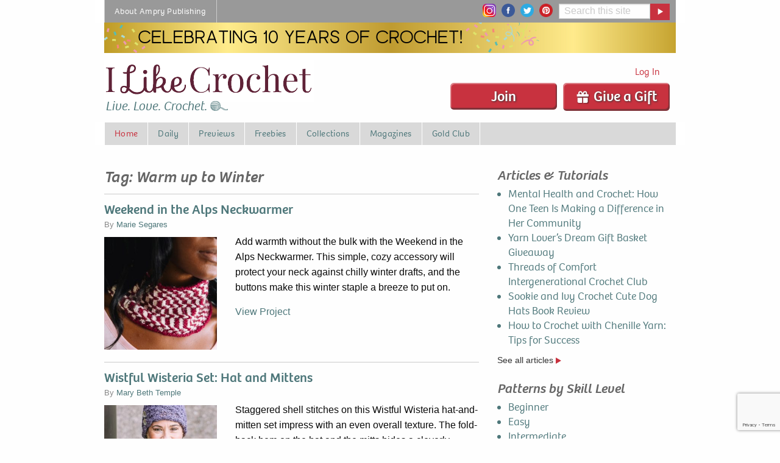

--- FILE ---
content_type: text/html; charset=utf-8
request_url: https://www.google.com/recaptcha/api2/anchor?ar=1&k=6Ldm040rAAAAALV-QJ8Glkrv1Wk25OF5Cd0ytuJe&co=aHR0cHM6Ly93d3cuaWxpa2Vjcm9jaGV0LmNvbTo0NDM.&hl=en&v=PoyoqOPhxBO7pBk68S4YbpHZ&size=invisible&anchor-ms=20000&execute-ms=30000&cb=fgmzcf7qpt6w
body_size: 48815
content:
<!DOCTYPE HTML><html dir="ltr" lang="en"><head><meta http-equiv="Content-Type" content="text/html; charset=UTF-8">
<meta http-equiv="X-UA-Compatible" content="IE=edge">
<title>reCAPTCHA</title>
<style type="text/css">
/* cyrillic-ext */
@font-face {
  font-family: 'Roboto';
  font-style: normal;
  font-weight: 400;
  font-stretch: 100%;
  src: url(//fonts.gstatic.com/s/roboto/v48/KFO7CnqEu92Fr1ME7kSn66aGLdTylUAMa3GUBHMdazTgWw.woff2) format('woff2');
  unicode-range: U+0460-052F, U+1C80-1C8A, U+20B4, U+2DE0-2DFF, U+A640-A69F, U+FE2E-FE2F;
}
/* cyrillic */
@font-face {
  font-family: 'Roboto';
  font-style: normal;
  font-weight: 400;
  font-stretch: 100%;
  src: url(//fonts.gstatic.com/s/roboto/v48/KFO7CnqEu92Fr1ME7kSn66aGLdTylUAMa3iUBHMdazTgWw.woff2) format('woff2');
  unicode-range: U+0301, U+0400-045F, U+0490-0491, U+04B0-04B1, U+2116;
}
/* greek-ext */
@font-face {
  font-family: 'Roboto';
  font-style: normal;
  font-weight: 400;
  font-stretch: 100%;
  src: url(//fonts.gstatic.com/s/roboto/v48/KFO7CnqEu92Fr1ME7kSn66aGLdTylUAMa3CUBHMdazTgWw.woff2) format('woff2');
  unicode-range: U+1F00-1FFF;
}
/* greek */
@font-face {
  font-family: 'Roboto';
  font-style: normal;
  font-weight: 400;
  font-stretch: 100%;
  src: url(//fonts.gstatic.com/s/roboto/v48/KFO7CnqEu92Fr1ME7kSn66aGLdTylUAMa3-UBHMdazTgWw.woff2) format('woff2');
  unicode-range: U+0370-0377, U+037A-037F, U+0384-038A, U+038C, U+038E-03A1, U+03A3-03FF;
}
/* math */
@font-face {
  font-family: 'Roboto';
  font-style: normal;
  font-weight: 400;
  font-stretch: 100%;
  src: url(//fonts.gstatic.com/s/roboto/v48/KFO7CnqEu92Fr1ME7kSn66aGLdTylUAMawCUBHMdazTgWw.woff2) format('woff2');
  unicode-range: U+0302-0303, U+0305, U+0307-0308, U+0310, U+0312, U+0315, U+031A, U+0326-0327, U+032C, U+032F-0330, U+0332-0333, U+0338, U+033A, U+0346, U+034D, U+0391-03A1, U+03A3-03A9, U+03B1-03C9, U+03D1, U+03D5-03D6, U+03F0-03F1, U+03F4-03F5, U+2016-2017, U+2034-2038, U+203C, U+2040, U+2043, U+2047, U+2050, U+2057, U+205F, U+2070-2071, U+2074-208E, U+2090-209C, U+20D0-20DC, U+20E1, U+20E5-20EF, U+2100-2112, U+2114-2115, U+2117-2121, U+2123-214F, U+2190, U+2192, U+2194-21AE, U+21B0-21E5, U+21F1-21F2, U+21F4-2211, U+2213-2214, U+2216-22FF, U+2308-230B, U+2310, U+2319, U+231C-2321, U+2336-237A, U+237C, U+2395, U+239B-23B7, U+23D0, U+23DC-23E1, U+2474-2475, U+25AF, U+25B3, U+25B7, U+25BD, U+25C1, U+25CA, U+25CC, U+25FB, U+266D-266F, U+27C0-27FF, U+2900-2AFF, U+2B0E-2B11, U+2B30-2B4C, U+2BFE, U+3030, U+FF5B, U+FF5D, U+1D400-1D7FF, U+1EE00-1EEFF;
}
/* symbols */
@font-face {
  font-family: 'Roboto';
  font-style: normal;
  font-weight: 400;
  font-stretch: 100%;
  src: url(//fonts.gstatic.com/s/roboto/v48/KFO7CnqEu92Fr1ME7kSn66aGLdTylUAMaxKUBHMdazTgWw.woff2) format('woff2');
  unicode-range: U+0001-000C, U+000E-001F, U+007F-009F, U+20DD-20E0, U+20E2-20E4, U+2150-218F, U+2190, U+2192, U+2194-2199, U+21AF, U+21E6-21F0, U+21F3, U+2218-2219, U+2299, U+22C4-22C6, U+2300-243F, U+2440-244A, U+2460-24FF, U+25A0-27BF, U+2800-28FF, U+2921-2922, U+2981, U+29BF, U+29EB, U+2B00-2BFF, U+4DC0-4DFF, U+FFF9-FFFB, U+10140-1018E, U+10190-1019C, U+101A0, U+101D0-101FD, U+102E0-102FB, U+10E60-10E7E, U+1D2C0-1D2D3, U+1D2E0-1D37F, U+1F000-1F0FF, U+1F100-1F1AD, U+1F1E6-1F1FF, U+1F30D-1F30F, U+1F315, U+1F31C, U+1F31E, U+1F320-1F32C, U+1F336, U+1F378, U+1F37D, U+1F382, U+1F393-1F39F, U+1F3A7-1F3A8, U+1F3AC-1F3AF, U+1F3C2, U+1F3C4-1F3C6, U+1F3CA-1F3CE, U+1F3D4-1F3E0, U+1F3ED, U+1F3F1-1F3F3, U+1F3F5-1F3F7, U+1F408, U+1F415, U+1F41F, U+1F426, U+1F43F, U+1F441-1F442, U+1F444, U+1F446-1F449, U+1F44C-1F44E, U+1F453, U+1F46A, U+1F47D, U+1F4A3, U+1F4B0, U+1F4B3, U+1F4B9, U+1F4BB, U+1F4BF, U+1F4C8-1F4CB, U+1F4D6, U+1F4DA, U+1F4DF, U+1F4E3-1F4E6, U+1F4EA-1F4ED, U+1F4F7, U+1F4F9-1F4FB, U+1F4FD-1F4FE, U+1F503, U+1F507-1F50B, U+1F50D, U+1F512-1F513, U+1F53E-1F54A, U+1F54F-1F5FA, U+1F610, U+1F650-1F67F, U+1F687, U+1F68D, U+1F691, U+1F694, U+1F698, U+1F6AD, U+1F6B2, U+1F6B9-1F6BA, U+1F6BC, U+1F6C6-1F6CF, U+1F6D3-1F6D7, U+1F6E0-1F6EA, U+1F6F0-1F6F3, U+1F6F7-1F6FC, U+1F700-1F7FF, U+1F800-1F80B, U+1F810-1F847, U+1F850-1F859, U+1F860-1F887, U+1F890-1F8AD, U+1F8B0-1F8BB, U+1F8C0-1F8C1, U+1F900-1F90B, U+1F93B, U+1F946, U+1F984, U+1F996, U+1F9E9, U+1FA00-1FA6F, U+1FA70-1FA7C, U+1FA80-1FA89, U+1FA8F-1FAC6, U+1FACE-1FADC, U+1FADF-1FAE9, U+1FAF0-1FAF8, U+1FB00-1FBFF;
}
/* vietnamese */
@font-face {
  font-family: 'Roboto';
  font-style: normal;
  font-weight: 400;
  font-stretch: 100%;
  src: url(//fonts.gstatic.com/s/roboto/v48/KFO7CnqEu92Fr1ME7kSn66aGLdTylUAMa3OUBHMdazTgWw.woff2) format('woff2');
  unicode-range: U+0102-0103, U+0110-0111, U+0128-0129, U+0168-0169, U+01A0-01A1, U+01AF-01B0, U+0300-0301, U+0303-0304, U+0308-0309, U+0323, U+0329, U+1EA0-1EF9, U+20AB;
}
/* latin-ext */
@font-face {
  font-family: 'Roboto';
  font-style: normal;
  font-weight: 400;
  font-stretch: 100%;
  src: url(//fonts.gstatic.com/s/roboto/v48/KFO7CnqEu92Fr1ME7kSn66aGLdTylUAMa3KUBHMdazTgWw.woff2) format('woff2');
  unicode-range: U+0100-02BA, U+02BD-02C5, U+02C7-02CC, U+02CE-02D7, U+02DD-02FF, U+0304, U+0308, U+0329, U+1D00-1DBF, U+1E00-1E9F, U+1EF2-1EFF, U+2020, U+20A0-20AB, U+20AD-20C0, U+2113, U+2C60-2C7F, U+A720-A7FF;
}
/* latin */
@font-face {
  font-family: 'Roboto';
  font-style: normal;
  font-weight: 400;
  font-stretch: 100%;
  src: url(//fonts.gstatic.com/s/roboto/v48/KFO7CnqEu92Fr1ME7kSn66aGLdTylUAMa3yUBHMdazQ.woff2) format('woff2');
  unicode-range: U+0000-00FF, U+0131, U+0152-0153, U+02BB-02BC, U+02C6, U+02DA, U+02DC, U+0304, U+0308, U+0329, U+2000-206F, U+20AC, U+2122, U+2191, U+2193, U+2212, U+2215, U+FEFF, U+FFFD;
}
/* cyrillic-ext */
@font-face {
  font-family: 'Roboto';
  font-style: normal;
  font-weight: 500;
  font-stretch: 100%;
  src: url(//fonts.gstatic.com/s/roboto/v48/KFO7CnqEu92Fr1ME7kSn66aGLdTylUAMa3GUBHMdazTgWw.woff2) format('woff2');
  unicode-range: U+0460-052F, U+1C80-1C8A, U+20B4, U+2DE0-2DFF, U+A640-A69F, U+FE2E-FE2F;
}
/* cyrillic */
@font-face {
  font-family: 'Roboto';
  font-style: normal;
  font-weight: 500;
  font-stretch: 100%;
  src: url(//fonts.gstatic.com/s/roboto/v48/KFO7CnqEu92Fr1ME7kSn66aGLdTylUAMa3iUBHMdazTgWw.woff2) format('woff2');
  unicode-range: U+0301, U+0400-045F, U+0490-0491, U+04B0-04B1, U+2116;
}
/* greek-ext */
@font-face {
  font-family: 'Roboto';
  font-style: normal;
  font-weight: 500;
  font-stretch: 100%;
  src: url(//fonts.gstatic.com/s/roboto/v48/KFO7CnqEu92Fr1ME7kSn66aGLdTylUAMa3CUBHMdazTgWw.woff2) format('woff2');
  unicode-range: U+1F00-1FFF;
}
/* greek */
@font-face {
  font-family: 'Roboto';
  font-style: normal;
  font-weight: 500;
  font-stretch: 100%;
  src: url(//fonts.gstatic.com/s/roboto/v48/KFO7CnqEu92Fr1ME7kSn66aGLdTylUAMa3-UBHMdazTgWw.woff2) format('woff2');
  unicode-range: U+0370-0377, U+037A-037F, U+0384-038A, U+038C, U+038E-03A1, U+03A3-03FF;
}
/* math */
@font-face {
  font-family: 'Roboto';
  font-style: normal;
  font-weight: 500;
  font-stretch: 100%;
  src: url(//fonts.gstatic.com/s/roboto/v48/KFO7CnqEu92Fr1ME7kSn66aGLdTylUAMawCUBHMdazTgWw.woff2) format('woff2');
  unicode-range: U+0302-0303, U+0305, U+0307-0308, U+0310, U+0312, U+0315, U+031A, U+0326-0327, U+032C, U+032F-0330, U+0332-0333, U+0338, U+033A, U+0346, U+034D, U+0391-03A1, U+03A3-03A9, U+03B1-03C9, U+03D1, U+03D5-03D6, U+03F0-03F1, U+03F4-03F5, U+2016-2017, U+2034-2038, U+203C, U+2040, U+2043, U+2047, U+2050, U+2057, U+205F, U+2070-2071, U+2074-208E, U+2090-209C, U+20D0-20DC, U+20E1, U+20E5-20EF, U+2100-2112, U+2114-2115, U+2117-2121, U+2123-214F, U+2190, U+2192, U+2194-21AE, U+21B0-21E5, U+21F1-21F2, U+21F4-2211, U+2213-2214, U+2216-22FF, U+2308-230B, U+2310, U+2319, U+231C-2321, U+2336-237A, U+237C, U+2395, U+239B-23B7, U+23D0, U+23DC-23E1, U+2474-2475, U+25AF, U+25B3, U+25B7, U+25BD, U+25C1, U+25CA, U+25CC, U+25FB, U+266D-266F, U+27C0-27FF, U+2900-2AFF, U+2B0E-2B11, U+2B30-2B4C, U+2BFE, U+3030, U+FF5B, U+FF5D, U+1D400-1D7FF, U+1EE00-1EEFF;
}
/* symbols */
@font-face {
  font-family: 'Roboto';
  font-style: normal;
  font-weight: 500;
  font-stretch: 100%;
  src: url(//fonts.gstatic.com/s/roboto/v48/KFO7CnqEu92Fr1ME7kSn66aGLdTylUAMaxKUBHMdazTgWw.woff2) format('woff2');
  unicode-range: U+0001-000C, U+000E-001F, U+007F-009F, U+20DD-20E0, U+20E2-20E4, U+2150-218F, U+2190, U+2192, U+2194-2199, U+21AF, U+21E6-21F0, U+21F3, U+2218-2219, U+2299, U+22C4-22C6, U+2300-243F, U+2440-244A, U+2460-24FF, U+25A0-27BF, U+2800-28FF, U+2921-2922, U+2981, U+29BF, U+29EB, U+2B00-2BFF, U+4DC0-4DFF, U+FFF9-FFFB, U+10140-1018E, U+10190-1019C, U+101A0, U+101D0-101FD, U+102E0-102FB, U+10E60-10E7E, U+1D2C0-1D2D3, U+1D2E0-1D37F, U+1F000-1F0FF, U+1F100-1F1AD, U+1F1E6-1F1FF, U+1F30D-1F30F, U+1F315, U+1F31C, U+1F31E, U+1F320-1F32C, U+1F336, U+1F378, U+1F37D, U+1F382, U+1F393-1F39F, U+1F3A7-1F3A8, U+1F3AC-1F3AF, U+1F3C2, U+1F3C4-1F3C6, U+1F3CA-1F3CE, U+1F3D4-1F3E0, U+1F3ED, U+1F3F1-1F3F3, U+1F3F5-1F3F7, U+1F408, U+1F415, U+1F41F, U+1F426, U+1F43F, U+1F441-1F442, U+1F444, U+1F446-1F449, U+1F44C-1F44E, U+1F453, U+1F46A, U+1F47D, U+1F4A3, U+1F4B0, U+1F4B3, U+1F4B9, U+1F4BB, U+1F4BF, U+1F4C8-1F4CB, U+1F4D6, U+1F4DA, U+1F4DF, U+1F4E3-1F4E6, U+1F4EA-1F4ED, U+1F4F7, U+1F4F9-1F4FB, U+1F4FD-1F4FE, U+1F503, U+1F507-1F50B, U+1F50D, U+1F512-1F513, U+1F53E-1F54A, U+1F54F-1F5FA, U+1F610, U+1F650-1F67F, U+1F687, U+1F68D, U+1F691, U+1F694, U+1F698, U+1F6AD, U+1F6B2, U+1F6B9-1F6BA, U+1F6BC, U+1F6C6-1F6CF, U+1F6D3-1F6D7, U+1F6E0-1F6EA, U+1F6F0-1F6F3, U+1F6F7-1F6FC, U+1F700-1F7FF, U+1F800-1F80B, U+1F810-1F847, U+1F850-1F859, U+1F860-1F887, U+1F890-1F8AD, U+1F8B0-1F8BB, U+1F8C0-1F8C1, U+1F900-1F90B, U+1F93B, U+1F946, U+1F984, U+1F996, U+1F9E9, U+1FA00-1FA6F, U+1FA70-1FA7C, U+1FA80-1FA89, U+1FA8F-1FAC6, U+1FACE-1FADC, U+1FADF-1FAE9, U+1FAF0-1FAF8, U+1FB00-1FBFF;
}
/* vietnamese */
@font-face {
  font-family: 'Roboto';
  font-style: normal;
  font-weight: 500;
  font-stretch: 100%;
  src: url(//fonts.gstatic.com/s/roboto/v48/KFO7CnqEu92Fr1ME7kSn66aGLdTylUAMa3OUBHMdazTgWw.woff2) format('woff2');
  unicode-range: U+0102-0103, U+0110-0111, U+0128-0129, U+0168-0169, U+01A0-01A1, U+01AF-01B0, U+0300-0301, U+0303-0304, U+0308-0309, U+0323, U+0329, U+1EA0-1EF9, U+20AB;
}
/* latin-ext */
@font-face {
  font-family: 'Roboto';
  font-style: normal;
  font-weight: 500;
  font-stretch: 100%;
  src: url(//fonts.gstatic.com/s/roboto/v48/KFO7CnqEu92Fr1ME7kSn66aGLdTylUAMa3KUBHMdazTgWw.woff2) format('woff2');
  unicode-range: U+0100-02BA, U+02BD-02C5, U+02C7-02CC, U+02CE-02D7, U+02DD-02FF, U+0304, U+0308, U+0329, U+1D00-1DBF, U+1E00-1E9F, U+1EF2-1EFF, U+2020, U+20A0-20AB, U+20AD-20C0, U+2113, U+2C60-2C7F, U+A720-A7FF;
}
/* latin */
@font-face {
  font-family: 'Roboto';
  font-style: normal;
  font-weight: 500;
  font-stretch: 100%;
  src: url(//fonts.gstatic.com/s/roboto/v48/KFO7CnqEu92Fr1ME7kSn66aGLdTylUAMa3yUBHMdazQ.woff2) format('woff2');
  unicode-range: U+0000-00FF, U+0131, U+0152-0153, U+02BB-02BC, U+02C6, U+02DA, U+02DC, U+0304, U+0308, U+0329, U+2000-206F, U+20AC, U+2122, U+2191, U+2193, U+2212, U+2215, U+FEFF, U+FFFD;
}
/* cyrillic-ext */
@font-face {
  font-family: 'Roboto';
  font-style: normal;
  font-weight: 900;
  font-stretch: 100%;
  src: url(//fonts.gstatic.com/s/roboto/v48/KFO7CnqEu92Fr1ME7kSn66aGLdTylUAMa3GUBHMdazTgWw.woff2) format('woff2');
  unicode-range: U+0460-052F, U+1C80-1C8A, U+20B4, U+2DE0-2DFF, U+A640-A69F, U+FE2E-FE2F;
}
/* cyrillic */
@font-face {
  font-family: 'Roboto';
  font-style: normal;
  font-weight: 900;
  font-stretch: 100%;
  src: url(//fonts.gstatic.com/s/roboto/v48/KFO7CnqEu92Fr1ME7kSn66aGLdTylUAMa3iUBHMdazTgWw.woff2) format('woff2');
  unicode-range: U+0301, U+0400-045F, U+0490-0491, U+04B0-04B1, U+2116;
}
/* greek-ext */
@font-face {
  font-family: 'Roboto';
  font-style: normal;
  font-weight: 900;
  font-stretch: 100%;
  src: url(//fonts.gstatic.com/s/roboto/v48/KFO7CnqEu92Fr1ME7kSn66aGLdTylUAMa3CUBHMdazTgWw.woff2) format('woff2');
  unicode-range: U+1F00-1FFF;
}
/* greek */
@font-face {
  font-family: 'Roboto';
  font-style: normal;
  font-weight: 900;
  font-stretch: 100%;
  src: url(//fonts.gstatic.com/s/roboto/v48/KFO7CnqEu92Fr1ME7kSn66aGLdTylUAMa3-UBHMdazTgWw.woff2) format('woff2');
  unicode-range: U+0370-0377, U+037A-037F, U+0384-038A, U+038C, U+038E-03A1, U+03A3-03FF;
}
/* math */
@font-face {
  font-family: 'Roboto';
  font-style: normal;
  font-weight: 900;
  font-stretch: 100%;
  src: url(//fonts.gstatic.com/s/roboto/v48/KFO7CnqEu92Fr1ME7kSn66aGLdTylUAMawCUBHMdazTgWw.woff2) format('woff2');
  unicode-range: U+0302-0303, U+0305, U+0307-0308, U+0310, U+0312, U+0315, U+031A, U+0326-0327, U+032C, U+032F-0330, U+0332-0333, U+0338, U+033A, U+0346, U+034D, U+0391-03A1, U+03A3-03A9, U+03B1-03C9, U+03D1, U+03D5-03D6, U+03F0-03F1, U+03F4-03F5, U+2016-2017, U+2034-2038, U+203C, U+2040, U+2043, U+2047, U+2050, U+2057, U+205F, U+2070-2071, U+2074-208E, U+2090-209C, U+20D0-20DC, U+20E1, U+20E5-20EF, U+2100-2112, U+2114-2115, U+2117-2121, U+2123-214F, U+2190, U+2192, U+2194-21AE, U+21B0-21E5, U+21F1-21F2, U+21F4-2211, U+2213-2214, U+2216-22FF, U+2308-230B, U+2310, U+2319, U+231C-2321, U+2336-237A, U+237C, U+2395, U+239B-23B7, U+23D0, U+23DC-23E1, U+2474-2475, U+25AF, U+25B3, U+25B7, U+25BD, U+25C1, U+25CA, U+25CC, U+25FB, U+266D-266F, U+27C0-27FF, U+2900-2AFF, U+2B0E-2B11, U+2B30-2B4C, U+2BFE, U+3030, U+FF5B, U+FF5D, U+1D400-1D7FF, U+1EE00-1EEFF;
}
/* symbols */
@font-face {
  font-family: 'Roboto';
  font-style: normal;
  font-weight: 900;
  font-stretch: 100%;
  src: url(//fonts.gstatic.com/s/roboto/v48/KFO7CnqEu92Fr1ME7kSn66aGLdTylUAMaxKUBHMdazTgWw.woff2) format('woff2');
  unicode-range: U+0001-000C, U+000E-001F, U+007F-009F, U+20DD-20E0, U+20E2-20E4, U+2150-218F, U+2190, U+2192, U+2194-2199, U+21AF, U+21E6-21F0, U+21F3, U+2218-2219, U+2299, U+22C4-22C6, U+2300-243F, U+2440-244A, U+2460-24FF, U+25A0-27BF, U+2800-28FF, U+2921-2922, U+2981, U+29BF, U+29EB, U+2B00-2BFF, U+4DC0-4DFF, U+FFF9-FFFB, U+10140-1018E, U+10190-1019C, U+101A0, U+101D0-101FD, U+102E0-102FB, U+10E60-10E7E, U+1D2C0-1D2D3, U+1D2E0-1D37F, U+1F000-1F0FF, U+1F100-1F1AD, U+1F1E6-1F1FF, U+1F30D-1F30F, U+1F315, U+1F31C, U+1F31E, U+1F320-1F32C, U+1F336, U+1F378, U+1F37D, U+1F382, U+1F393-1F39F, U+1F3A7-1F3A8, U+1F3AC-1F3AF, U+1F3C2, U+1F3C4-1F3C6, U+1F3CA-1F3CE, U+1F3D4-1F3E0, U+1F3ED, U+1F3F1-1F3F3, U+1F3F5-1F3F7, U+1F408, U+1F415, U+1F41F, U+1F426, U+1F43F, U+1F441-1F442, U+1F444, U+1F446-1F449, U+1F44C-1F44E, U+1F453, U+1F46A, U+1F47D, U+1F4A3, U+1F4B0, U+1F4B3, U+1F4B9, U+1F4BB, U+1F4BF, U+1F4C8-1F4CB, U+1F4D6, U+1F4DA, U+1F4DF, U+1F4E3-1F4E6, U+1F4EA-1F4ED, U+1F4F7, U+1F4F9-1F4FB, U+1F4FD-1F4FE, U+1F503, U+1F507-1F50B, U+1F50D, U+1F512-1F513, U+1F53E-1F54A, U+1F54F-1F5FA, U+1F610, U+1F650-1F67F, U+1F687, U+1F68D, U+1F691, U+1F694, U+1F698, U+1F6AD, U+1F6B2, U+1F6B9-1F6BA, U+1F6BC, U+1F6C6-1F6CF, U+1F6D3-1F6D7, U+1F6E0-1F6EA, U+1F6F0-1F6F3, U+1F6F7-1F6FC, U+1F700-1F7FF, U+1F800-1F80B, U+1F810-1F847, U+1F850-1F859, U+1F860-1F887, U+1F890-1F8AD, U+1F8B0-1F8BB, U+1F8C0-1F8C1, U+1F900-1F90B, U+1F93B, U+1F946, U+1F984, U+1F996, U+1F9E9, U+1FA00-1FA6F, U+1FA70-1FA7C, U+1FA80-1FA89, U+1FA8F-1FAC6, U+1FACE-1FADC, U+1FADF-1FAE9, U+1FAF0-1FAF8, U+1FB00-1FBFF;
}
/* vietnamese */
@font-face {
  font-family: 'Roboto';
  font-style: normal;
  font-weight: 900;
  font-stretch: 100%;
  src: url(//fonts.gstatic.com/s/roboto/v48/KFO7CnqEu92Fr1ME7kSn66aGLdTylUAMa3OUBHMdazTgWw.woff2) format('woff2');
  unicode-range: U+0102-0103, U+0110-0111, U+0128-0129, U+0168-0169, U+01A0-01A1, U+01AF-01B0, U+0300-0301, U+0303-0304, U+0308-0309, U+0323, U+0329, U+1EA0-1EF9, U+20AB;
}
/* latin-ext */
@font-face {
  font-family: 'Roboto';
  font-style: normal;
  font-weight: 900;
  font-stretch: 100%;
  src: url(//fonts.gstatic.com/s/roboto/v48/KFO7CnqEu92Fr1ME7kSn66aGLdTylUAMa3KUBHMdazTgWw.woff2) format('woff2');
  unicode-range: U+0100-02BA, U+02BD-02C5, U+02C7-02CC, U+02CE-02D7, U+02DD-02FF, U+0304, U+0308, U+0329, U+1D00-1DBF, U+1E00-1E9F, U+1EF2-1EFF, U+2020, U+20A0-20AB, U+20AD-20C0, U+2113, U+2C60-2C7F, U+A720-A7FF;
}
/* latin */
@font-face {
  font-family: 'Roboto';
  font-style: normal;
  font-weight: 900;
  font-stretch: 100%;
  src: url(//fonts.gstatic.com/s/roboto/v48/KFO7CnqEu92Fr1ME7kSn66aGLdTylUAMa3yUBHMdazQ.woff2) format('woff2');
  unicode-range: U+0000-00FF, U+0131, U+0152-0153, U+02BB-02BC, U+02C6, U+02DA, U+02DC, U+0304, U+0308, U+0329, U+2000-206F, U+20AC, U+2122, U+2191, U+2193, U+2212, U+2215, U+FEFF, U+FFFD;
}

</style>
<link rel="stylesheet" type="text/css" href="https://www.gstatic.com/recaptcha/releases/PoyoqOPhxBO7pBk68S4YbpHZ/styles__ltr.css">
<script nonce="gx8HccJvEYybO3qWXkdNOw" type="text/javascript">window['__recaptcha_api'] = 'https://www.google.com/recaptcha/api2/';</script>
<script type="text/javascript" src="https://www.gstatic.com/recaptcha/releases/PoyoqOPhxBO7pBk68S4YbpHZ/recaptcha__en.js" nonce="gx8HccJvEYybO3qWXkdNOw">
      
    </script></head>
<body><div id="rc-anchor-alert" class="rc-anchor-alert"></div>
<input type="hidden" id="recaptcha-token" value="[base64]">
<script type="text/javascript" nonce="gx8HccJvEYybO3qWXkdNOw">
      recaptcha.anchor.Main.init("[\x22ainput\x22,[\x22bgdata\x22,\x22\x22,\[base64]/[base64]/[base64]/[base64]/[base64]/[base64]/KGcoTywyNTMsTy5PKSxVRyhPLEMpKTpnKE8sMjUzLEMpLE8pKSxsKSksTykpfSxieT1mdW5jdGlvbihDLE8sdSxsKXtmb3IobD0odT1SKEMpLDApO08+MDtPLS0pbD1sPDw4fFooQyk7ZyhDLHUsbCl9LFVHPWZ1bmN0aW9uKEMsTyl7Qy5pLmxlbmd0aD4xMDQ/[base64]/[base64]/[base64]/[base64]/[base64]/[base64]/[base64]\\u003d\x22,\[base64]\\u003d\x22,\x22wqlMwr1mwoFkw4R5OsKBJRvCqcOqw7zCucKGSHhHwpl5WDtmw6HDvnPCkHgrTsO2CkPDqlPDncKKwp7DiiITw4DCnsKzw68kRcKvwr/DjjbDuE7DjCIuwrTDvVTDjW8EJcOPDsK7wq/DkT3DjjPDucKfwq8Ywr9PCsOEw5wGw7soTsKKwqgBDsOmWnpzA8O2JsOlSQ5kw4sJwrbCqcOswqRrwrzCpCvDpQ92cRzCsz/DgMK2w5B8wpvDnAbCqC0ywpfCkcKdw6DCkyYNwoLDhlLCjcKzf8K4w6nDjcKlwrHDmEIQwrhHwp3Ci8OYBcKIwonChSA8OzRtRsK6wolSTg8uwphVZcK/w7HCsMOQGRXDncO7WMKKU8KkI1UgwrTCucKuelLCm8KTInPCnMKib8KuwqA8aALChMK5wobDtMOkRsK/w5Iiw453DRkON2VLw7jCq8OtU0JNKcO0w47ClsOSwqB7wonDnk5zMcKWw6Z/IRDCssKtw7XDo3XDpgnDpsKsw6dfezdpw4UVw5fDjcK2w5pbwozDgQABwozCjsO2Hkd5wp5Dw7cNw544wr8hCcOvw41qVG4nFXfCoVYULGM4wp7CqWtmBmLDkQjDq8KpKMO2QWrChXp/[base64]/Ci8K5F8KnIgbDlncYHQrDncO7ZGtgbMK+CHPDo8KROsKTdS3DonYaw5/DvcO7EcOwwoDDlAbCiMKQVkfCq3NHw7dzwplYwotlWcOSC20zTjYsw6IcJgjDpcKAT8OjwpHDgsK7wpRWBSPDpkbDv1dzfBXDo8OjDMKywqcMasKuPcK0f8KGwpMsfTkbTw3Ck8KRw480wqXCkcKjwqgxwqVZw4RbEsKKw6cgVcK2w7QlCVHDiQdADibCq1XCsC48w7/CpADDlsKaw5/[base64]/DhMO6MwNXworCjFRkwpkXZMKdAMOIahhGwrFBLcK5UkETwpsPwq/DpsOyOcOIcyPCj1TCqW3DhkLDpMOmw5fDjMOgwrlNN8O9AQJYSHEiNDzCul/CrD7CkXbDu1guKsOlFMKvwobCrSXDj0TClMKDWhbDosK6I8OjwonDjsKmdMORDMKew7UtCRYGw6HDrFXCjsOqw6DCmzvCk3nDiwwawr/[base64]/[base64]/[base64]/PHvDqVTChMK8w6/DsMObIsObw4wsw6bCvcKoD8O4WMOXKWhFw55WIcOnwrFww4TChnXCscKEO8KTwqrCnXrDonnCoMKcQENFwqQaLSXCrlvDvB/Co8KFOCt3w4LDvU3CtMO5w5HDsMK/Fg8gXsOswpLCggLDr8KqL2B9wqQDwoHDuUbDsRtSEMO2wrrCisOPMxjDl8KyZWrDoMKSEHvDu8OpbArDglsxIcKRcsOLwofCv8K7wpvCrXLDm8KswqtqccOcwqJfwr/[base64]/[base64]/CiCNUw7YOHCLDnsO/[base64]/CuyfDvcKTbhDCpsOMOlHCtMKmPUXDs8OKcFNfV1k9wr7DnwM8wot6w6FGw7Rew41KVXTCkj9TTsOLw7/DvsKSeMKVd03DpE8uwqQrwpjCucKrSE1Owo/DhsOpETHDusKNw6nDpWbDg8KtwrcwG8Ksw4xJcyrDj8K9wrrDvmLCngrDvsKTGCHCjcOBAUHDrsK6w60Vw4DCgA16w6bCqkLDkDnDhcO2w57DlXE+w4fDhsKBwqPDlGHDpcKyw6zDgsOIVMK/[base64]/DnGYGwrpywo7CkcKowrs/BMOfw4/DrcKkw6QOCsKTUsO3E1fCkC/CjsK1wqNZYcOJIMKvw44qJcKfw4zCilkMwr/DmDrCnBoiC2Vzwq03eMKaw5vDu0jDucKrwo/DqiQpKsO/[base64]/wrQew77DucOAw6BmMg8CesOuw6zCngbCrGjCmcKBI8Obw5PCsWnDpsKnY8KEwp8kQwR5ZcOBw5MPMAHDj8K/[base64]/w5fCn8KKOABTwrgZVsOtK8Kawp9fI03DrUVFZcOuXS7CrsKHPcKrU3XDnknDtsOOYwlYwr5FwrDCijHCtUjCjS/CucOswo/CqMKVD8Ocw7BZBsOzw5c2w61pTMOKJyzCm1wYwo7DucKVw5zDsWHDnFnCkBlYacODTsKfIVfDocOCw4lrw4wAcyvClzzCl8K1wrLDqsKqwqfDusKHwrjCsCnClwIFdiHDoTI0w6vDkMOdU0J0FgF7w6jCncOrw7g5b8OYQsOYDE88wqHDqMOIworCv8K/QnLCqMKOw4cxw5fDqQUXJ8KHwrswAxfCrsK1E8OMFG/CqV0hcUV1R8OZWsKFwr4NFMORwpLChhRlwpvCq8Obw4PCgcKZwpHCk8OWMcOdb8Kkw742A8KDw71+JcOFw4bCpsKpQ8OHwq4TLcKSwrtZwpTCgMKKWsKVH3fDsl4dO8KjwpgxwrhfwqxUw4UNw7/CoR9YQ8KyKcOCwp5EwrHDt8OPUcKRayHDksK7w7nCsMKSwowWAcKuw6zDhzIOAMKOwrMAdEtWfcO2wrpJCAxXwr8ewrBVwpLDvMKRw4NDw69dw7DDhz8Te8Omw5nCv8KLw4/DmQDCtMKHDGEEw7c/EMKGw49dDFvCkWvClW4NwrfDlT7Ds07Co8K9WcOwwp1XwqjCq3XClWXDqMOmC3PDoMOUUsOFw5rCn14we1vCncKMPX/CgXNsw4vDlsKaf2XDkcOowqg+wpJaJ8K3L8O0SW3Ciy/CkgU3woZ8XETDv8KRw4HCrMKww6fCosKAw6kTwoBewpPCgMKrwpfCq8Oxwr8Iw4vCkAbCgXcnw7LDusKxw7nDmcOawqnDo8KYL0PCk8KfeWAUAsOwNMK+JTLCvsKGw7cYwozCosOYw4HCiSQbYsKlJcKTworCvsKtCx/DogNyw6/[base64]/CiwbCgh/CpXciWwjCo2/DhcOSMGUHw5RDworChVlTTAABVMKiEyDCksOaWsOBwpNHGcO0w7IPw6/DisOXw4M7w5Ifw69JfsKWw4MaKWLDvjBSwoQSw5HChsKcFRAyFsOtND/DnkPCkwd9GA4XwoJXwoHCg0LDjCXDkwoswrHDq2XDhUodwoxPwqPDiQvDrMKJwrMJAhNGKcOHw7LDucOAw5bDh8KFwr3CpFh4bMO0w6ttw63DoMK0NEAiwqPDiUh9ZcK4w4/[base64]/w7DDuxXDnsKxwobChcOoPsOVP8OBFlPCmUtgZcKGw43ClcK0wrHDmcOYw7Qsw74sw5XDh8KsVsKPw4/CoFHCgsKoVEnDucOEwoEOGzbCrcKmIMOXCcKdw5vCi8KxfBnCj3PCtsKNw7krwpdNw68gI15+D0R5worCn0PDkS9nEwRsw7JwZAI8QsOBGy0Kw5guO30dwoIEKMKvL8K1IyDDlGHCicORw4HCrBrCjMOlIUkxWXfDjMKiw6jDtMK3YcKXL8OLw4vDs3rDuMKXHm/Du8KkO8ODw7nDvsOPTl/Cgm/DsCDDoMKCX8O2SsOoWMOrwoJ1FcOtwrrDncOxWTHCjS8gw7TCs3A9woB4w6jDu8Khw7clMsOjwr7DmknDqX/Dm8KXJ3N+esOvwoLDu8KASWRIw47CrcOJwppjOcOxw6rDvgljw7LDnzkzwrbDlmkZwrNSPcKBwrMnwphKV8O6blDCpTYcesKbwoTCl8OBw7jCiMOzw5JgSCjCgcO/wrbCuxtLfsOUw4ZRVsKWw6YPE8ORw6bChVBCw4hvwozCsjphasOVwqPDscKlNcK9w4PCjsK9a8O1wpfCqnVYWkkkbyrCqcOXw5l/YsOAF0dkw7/DsWDDjg/DuEIMesKZw5cEc8Kzwowow6bDqcOuPGTDisKKQkjCsELCusOHNMOgw43CqlQLwqrCmsODw5nDusKUwrHCm3kXHcOiLnhbw7DCusKXwrrDtcOWwqjDncKlwrR0w4xpS8KSw4bDv0A1fC8Vw6UmLMOFw5rCncOYwqlbwrvDqMO+c8KKwpvCpcONSX/Cm8K6wo4Uw6sdw4h0eUAWwo5LF2w1YsKdT3bCqnAyHXIlw4rDgcOnXcOiXMOKw4Eaw4Zqw47Cg8K7wq/ClcKsKgLDnGLDtSdqWQ/CpMOBwokibh1bw53CiHdYwqnCq8KBDsOfw6w7woBqwrB2wqhQwobDlEzDpGDDozrDiD/CnBddFMOFBcKtcVbDrjrDsx0iPcKNwobCoMK9w7AzTsO4CcOpwpvCssK4CknDtsOhwpgDwp1Kw7zCtsO0YWLCv8K6BMOmw6LCssKrwogyw6AUGSPDv8KwW17DmzXCt1toZEZ6IMOrw4nCihJsHH3CvMKVC8OXY8KSCjIha3IyFi/Cr2rDlMK/w6LCqMK5wo5Iw77DsjDCoTnCnxHDs8OMw4nDj8OdwpMzw5MKfCR3QGpVwp7DqX7DpgTCoQ/CksKjNihJZnREw5gYw7RYesK6w7RGPGTCkcK3w6XClsK8VsKGWcKuw5TDiMKxwr3DkWzCiMOJwo3CicKoQVRrwrLDt8OSwonDpAZew7/DpsKdw7vCri0Jw6MHB8KEUSTCu8KEw58hYMOVCHDDmVxjD2lxd8Kqw5p0IxbDj0XCniYxOVJ+Fg3DiMOyw5/CnnDCjz8nawBmwoMiGHQgwq7CmMKUw7lFw7hnw6vDmsKhwo4lw4USw73DsBvCqR7Cg8KHwrXCuSzCnnzCg8Oiwp4swqF2wr1cOMOmwrjDggkQe8KCw4BHc8OLacK0ccO6QgNpbMKvDsKHNHEaUF9xw65Sw4/Dp3AzS8KkHkwVw6N3OEHCozjDqcOpwoMvwr7CrcKfwrzDvX7Drks1woB0P8OCw4cLw5vDisOZMcKpwqbCpSIow5o4FcK8w6cZXF5NwrHDv8K5GsKew5EwXn/[base64]/wpxOCUI4wovDsC4mV8OFworCiiI9WMKvw69bwqQTXRdLwpYvHn0ewr02wq4SeCdAw4zDicOZwplPwoZoMzjDpMOQZSfCh8K6DsOSw4PDhzYlAMK5wq1kw5wNwo5pw4xZLlzDgi/[base64]/PgcCwrPCrMK/[base64]/Cr8OYRxQsw6Ndw7U3wq8QP8KNwqgrPcKKwqvDkMKneMO5LnFBwrPCp8KhJkF0CkrDu8K+w7TCi3vDkBTCnMODOCrDq8Olw47ChDQZT8OkwqYATVMRI8OtwpvDpk/DpXMcwppwUMKDShhewqTDvMOxRnsmRTvDkcKUCWTCrXHCtcKxdMKHB2ESw512QMKzw7bCkjFMfMOgH8KTGHLCk8OFwpFfw7XDiFbDjsKkwpJERwQ1wpDDsMOwwpsyw40yHMKKeH9ow53DscKIYBzDlXfDpChhYcO1w51iP8OqUmxUwo/[base64]/DjDkQwqAHPMOFRk91XcKZwq15ecORwprCocOrOXjDpcO/w5LCuBjDksKdw5bDl8KFwrMfwpxHYE1iw5fCojhlc8Kxw6DCksOsGcOow5LCkcKtwq5OaHg4FsKDEMKuwoFZBMOYOMKNKsO4w4nDuHrCqnPDn8K+wp/CtMKjw7pXTMO4woDDk3IeLGzChGIUw6M3woUKwq3CoHLCncOyw63DvVFVwovDo8OZAiLCiMOBw6MHwq/DsTgrw6VDwqlcw780w57CncOucsOvw78ywp1aRsKHWsOVfhPCq0DDmcOIK8KuX8KLwrFuw6J2DsOkw6B6wpdSw5RrEcKfw67CsMOFYEwfw5FOwqXChMOwAsObw7HCv8KlwrVkwq/DrcKWw7HDl8OYNhUywoEsw5U6IQByw5tCJsOxBcOLwoVnwphFwrHCqcK4wqA5CsOOwr/CssOIOETDt8KWRTBWw60fEUDCtcOeLcO6w73DgcKkwrnDsH0bwpjCjsO8woBIw63CrQnDmMKawpjCiMOAw7QUBWbCtTVjKcO7UsKRK8K8JsKqHcOXw4JAUxDDksKmL8OBQHA0PcK/w7dIw6vCrcK8w6QlwpPDmcK8wq/DhXRpCR5xTih1PG3DqsODw4LCrcO0XC1FBTjCj8KEBEddw7wIeWxZw4p5UDFzJcKGw7zCjwAPasOOTsO7esKew7ICw6vCpz95w53DtMOWR8KXX8KVe8O8wrQuHiXCgU3ChMKlRsOzGQvDvW0FKAVZwrEyw6bDtMOjw6Q5ecO6wqxww4XCh1UXwq/DlXfDv8OtIV51wrd9UllNw7nDkFbDi8KKesKhbCx0J8ORwo7DgALCucKgB8KSwrrCkg/DhVY7ccKOZkTDlMOzwr0Lw7HDklHDiQwmw4NcLRrDoMKmWcOOw6jDijRPbyp8XMKpeMKpNSDCs8OHPcK6w4tDBMK6wp5Jb8KQwoAUBhPDo8O2w57Cr8OXwqcCT18Xwo/[base64]/DkhM6w5LCncOFWyNmdF/DhQweL1jCusObHW3Dt3rDkFHClSkwwoRKWgnCucORWsKdwo3CvMKEw5vCrXN8IcKOamLDnMKzwq/DjArCpjnDlcO0YcOqFsKLw7ZQwrHCvQBgGm5Bw4xNwqlEfUJFe1tZw4w1w6FUw6PDiFgLWnfCh8Knw74Lw5gEw6TCvcK+wqDDgsKNd8ORait3w7lSwo8Rw70Ew7c5woXDuRLColnCs8O2w7J6DHxVwo/Dr8KULMOOYHkEwpEdHgIMVsOwYRg+c8OXIcOqw7/Ds8KQUEDCs8KjByMTUHZ4w5nCrhPCln3DjVwNacKPRAfCuEV7YcK2EMKMNcOuw6bDlsK3PXRFw4bCt8ORw7EhVA5fdjbCixpJw4XCncKnf2HCkmdjTRbDpX7Dq8KvGlNJGVjCj0BYwrYmw5fCgMOfwrnDlX/Cp8K2P8Ohw57CmToJwonChEzDuXY6WnnDvyhfw7ABIMKuwr4Mw7Jkw6t+wp4Iwq1RFMKowr9Jw6rDnWY7ATDDiMKBf8OBfsOkw546E8ONTRfCv0Uawr/CvCXDk30+wowTw5xSMSg3EV3DpzfDhsKJP8OBQCrDusKZw4llXBN+w4bCl8KscxnDij5ew7rDiMKZwpPCqcOrYcKRcWdWRS5/wpoewrJMw6VbwqzCtUnDk1XDnAhLw43Dp0kiw5hQRkpRw5HCiy/Dh8KQDS9LGEnDkEjCrMKqKQvCrsO/w55RHBwcw647UcO1N8KJw50Lw7EHScK3X8KuwooEwqrCumfCgMK8wq4MT8K9w5Z4ZEjDp3MdHcOJXcKHOMO4XsOsTHvDq3vDs0jDpT7Dpw7DlcK2w70SwrB+wrDCq8K/w7TChF1sw6UAIsKow5/[base64]/[base64]/Dhg5fWkPCoWM4w7XDsW/CncKewqTCh1gOw4fCgwcOwqXCh8OVwpjDpMKGGWzCgsKOCCMZwqUswrMWwprDqh/CqyXDjCJoBsKEwosGN8ORw7U2T0nCm8O/aVhQEsKqw6rCvh3CmCE8GlFSwpfDqsOwfMKdw4QzwqMAwoEzw7h7dsO4w4vDtsO5AArDgMOHwqfCtcOJM2HCsMKnw7DDoUTCkXzDncO5GhEPRsOKw6lCw6nCsUTDscOIE8OybBDDoS7DmsKDFcO5B0snw50bK8OrwpM8C8O/[base64]/CvMOCCjPDmzzDu8ORM8O6w4vDmMOEZUDDryPDsh0jworCk8OeIsKgcxhuX0rCn8KkZ8OUFcKIUFXCjcKTdcOuQW3Cqn3Dj8K+DcKmwo12woPCtsOQw6rDtU81PnLDu3o5wrXDqMKvbsK8wpPDshfCosKjwpHDjcKmFGnCjsOQAG8Ww78MKybClcOyw6XDlcO1NmB/w6AFw4TDgkJLw6Y/[base64]/CmcKzw6fDkMOeUsKRw5tyWzrDucOeVsKFY8OvcMOQwqLCnDLCvMKVw7TCuFRqLhMLw7xSFBrCpsKtN1tAN0YXw4F3w7DCscO8DBXCscOqEkLDisOYw4/Cn1/CqMOrcsKnd8Orwoxhwrt2w6LCryjDoSjDtMKWwqRuTjAqYcKtwoPCg3nDi8KoXyvCoHMYwqDCksO/[base64]/DssKIw5jDtA1/woA1IcORwrfCpEzClMOBfMOgwrzDniUbSkjDksOXwpfDvlIGHg3DqMKDW8KOw6wwwqrCvcK3GXvDmHzDpBnCiMKawoTDl2RpeMOqOsOAEcK7wr0JwoXDnhrCvsO9w4k0WMK2e8KTfsKIccK/w6ACw4R0wqUoTsOjwrvDuMKYw6lSw67DlcK/w6F5wr83wpEHw47Dr3NJw4ocw4vDn8KSwpvCuADCikXCpyzChx/[base64]/wpHCszMfHsOHwoEzDQNiWGUsF2h2BcKPwp1XclrDu2/[base64]/w5fClsOQw4bCqnfDkcKDwpfDix3CrMKsw4/DhWjDosKdMA/CtsK6wqnDtT/[base64]/[base64]/woZISFnCrSrCmCLDpG/CrhHCgFJow5TDvCDCssOxw6rCvyvCscO8MTV3wpUsw7wqwq/[base64]/DksKSwq7DscKfK8KKJsOnwqTDikbDsj5KIB/DksK5McKOwr/[base64]/CgGLDtMOnGxfDpC/ChMONB3JWw4Jmw5PDn8O1w4McMgTCssOuNGZVMWUTAcO/wq9Wwo5uDC9Gw6Vywo/CrcOtw7XDjMOfwr9KQMKpw6hnw43DiMOew4B7Z8OTbHDDisOEwqtjJMKTw4TDmMOCb8K7w6Rpw7p9w5ZhwrzDr8Kyw6N0w7TCpyLDllo+wrPCuXnCqUt5RnXDpU/Dh8Oyw77Cj1nCusK0w7fChVfDu8OdW8OXwozDj8O9Nkp7wqDDl8KWVhnDoiBGw6vCvVEewoApCGvDmkNqw5EyCx3Dpj3Dt2jDqX1bIUMwEMOnw59+LMKQDwrDiMORwp/DjcONRMOURcKgwrjDjQjDqMOuSWQow4/DsHHDmMK0HsO2NcOIw6DDiMOaCcKIw4HCtsO7Y8Orw6rCsMK2wqjCgsO2ew5ow4nDmC7DocKiw55wesKqw6lOX8KtXcOzDwTCjMOAJsOqfsORwpg8U8KowqLCgnJWwpFMFGs/DMOSCzfCuVURGcOZWsOfw6nDrRnCmmvDl1w0w4fCnmY0wqTCkCBVHwDCvsOyw6Aqw4FFCCHCqUZGwpXCllonF2/ChsKewqHChRNEOsKCw4MqwoLCncKhwr/[base64]/wrjCsiY/IsKaw4/CqBPDpsOiwoZpOwLCsHjCpcO5wp1zDAdTwrE7aUrChArCqsOZWHgFwoLDu0t/TQRbcVJnGCHDu2c6w7ocw7Rcc8Kfw5d3V8OzXMK/[base64]/[base64]/[base64]/Du8ODw6TCon7Cu2vDtMKhw4w4w65CwolXBEgzwrrDrMK7w5ZpwrjDl8KmAcOYwrVtXcOCw4ATYnXCo10hwqtiw7x+wok4wqbCjMOPDHvCunnDoBvCgS3DpcKmw5HCk8OORMKLWcO+Pg1Bw7xcw7DCsU/DpMOXIsO8w69/[base64]/ClT5hSMKbw53Di8Olwql+w7oba8K0w6V+fh7DlAZmF8OvBMObeUMUwqBLC8O2GMKbwrnCjMOcwrtKdzHCnMOXwqfDhjnDnCrDq8OEPsK5wq7DpGzDiCfDhW/ChXwcwrQRDsOew43CtcK8w6gxwoTDssOLdBE2w4hvbcOtVXVGwosMw6DDugpOeQjCgnPCq8OMw5dMJsKvwpptw5Jfw5/DnsKdcWh3w6jDqWRLS8O3McKiI8KuwqvCv00VU8KBwqHCssOSF0x8w7nDvMORwoN2VMOFw5bDrDAlcF3DixnDssObw74yw5DDjsK1wrfDm1zDkEfCtQLDqMOUwqpHw4Z3QMKJwoYfTi8ZasKiAEtAIMKMwq4Yw7LChC/DnnPCllXDqsKvwo/Cin7DqcK6wobDin3Do8Oaw5nCmWcUw6ssw612w64UPFQoAMKUw4M3wqfDr8OKwq/DrcOqTzzCg8K5SA8wU8KRfMOAXsKWw7J2N8Kowr85AULDucK9worCtz5VwobDnnLDmEbCjToZAEJswrTCjnvCqcKoesOBwrYtD8O1M8OywpfCmkk+UUA+F8Ojw44Ewrx6wq9Uw5/[base64]/Cp3AxGixHwofDp18yAnxILT3CjMOrw7g9wpU9w60+PMKTIsKRw4wlwqA2X1HDq8O2w5Zrw4PCgRsfwrYPScKsw6rDs8KJacK7DUfDi8KWw43DrQphUXQdwp0/GsOWMMOHQjnDg8KQwrTDnsOXW8OKMkR7HVUcw5LCsz8SwpzCvhvCvw4vwq/DlcKVw6rDthfDnsKGH04GScO1w6bDjAJuwpjDusOGwqfDscKACB/CimJYBTZGJVfDrCnCtVfDpwUhwoEXwrvDkcOrZlQEw7DDi8OMwqUIdH/[base64]/wqLCi8OlZ1kHwqbDo8K/Y1bCpWpaVCTCr3kEZMO5IDXDsAhxSyLCj8ODemnCtlojwrJ1AMO6TMKew5PCo8OgwqVowpXCtx7CuMKxwrPClXkDw57ClcKqwrBKwpZVE8KJw4grUcOjEDwBwoXCncOGw4RzwoA2wprCmMK4acOZOMOQRsKPIMKVw7YiFDHCll/DhcO6w6EtKsOSIsK2HzDCusKyw5Qrw4TDgRbCoCDDkMKXw7QKw50iZcK6wqLDvMOhXcK5XMO/woPDk048wp9NWwMXwrIpwoxTwr4rVn05w63Dg3ciJ8K7w5pLw7TDs1zDripCXUbDrEPCv8OUwrhPwqvCnyvDscO8wr7CssOTQgd1wq/[base64]/wr0HIcOjMDTDk2YRfAkuw4rDuDlfwoLCoMOjSMKlQsKuwo7CusKoaFbCjsK8X3Ivw7/Dr8OYHcK+fnfDlsKiAjTCi8K+w59Qw4RMw7bDo8KrRlFPBsOeJ1HCmmFTKcK/Nk3Cj8OTwpg/fCPDkBjCkSfCu0nDhzgyw4N6w6PChlLCmCFZQ8OfeyIDw6PCj8KwKwzCgzLCusOJw7UDwqEiwqoEXw7CqzrCjcKzw6d9wpoBMXQnw60HOsOhRcOkacOzwqJAwoLDnAkQw63DisKyWjbCncKQw5ZQw7/[base64]/K1N1w4DCsUQpAGVSPhBLZ08GdsKgR8KDwq8GA8OvDcOHAcK+DsOiNMKZOsK6L8OWw68XwrkHY8Ocw79uFyYfHFZaPMKAYysUEnlqw4bDscOcw4lqw6xYw410wqteMBVRKmHDlsK/w6UlBkbDqcOzV8KOw4zDgsOobMKVbiLDiGnCmiQNwq/CtMOVXCvCicO4TsOBwp0kw4DDsSQcw6xTdXoswpDCuVHCrcKaOcOgw6PDpcOBwrHCoBXDq8KkdsOJw6cswoHDssOQw4/ChsO3MMKSe3kuV8KVLHXCtBbDu8KNC8O8wofDmsOaIQkZwpHDtMOww7ciw5/Cn0TDjcOtw4zCqcO6w4HCqcO0wp4/FTkbMwHDtWQAw48GwqtxIXFPOW7DvMOaw7XCuHPCu8OXMRXCuS7Cr8K/CcOXNj/ChMOXE8OYw75VLUUgPsKUwptJw5PChxNnwqLCicKfOcKIwogGw580IcOCLybCs8K7ZcK5OipHwrzChMOfCcKyw58JwoV+cjdTw4rCuSxADsKaPsKzUkw/w6Y1w5rCkMKkDMOpw4NOH8OIMsKeYQB4wp/CqMK1KsKnS8KnesOQY8OSTcOxOGAaJ8KvwoEGwrPCocOEw6cNDizCqsKQw6/[base64]/w78+CwDDmMOmw7zCr8Ksw4zDojbCoRTDhhzDn2zCoBzCjMO+wovDq1fCgkpFUMK/[base64]/DtcOFw6VvwqvDsQNCwo3DrS3DvcKjPxfCrEbDkMONIMOOBjUDwpEQwpdXGUbCpTxKwr4Uw7l9DF4yUMOOXsOqcMKtOcOFw45Tw4/Cq8OuBVzCtwNNw5UXDcKrwpPDnF55CDPDlkXCm3FQw67DkjURb8OOGgXCvHTDrhRefDvDjcKbw5RVW8KsJcOgwqpRwrE9wqcVJEdAwojDosKlwoHCvkhew4fDnBI/c0AhLsO7w5vDtXzCswRvwrbCtThUYloVWsOXD33Dk8KVwo/[base64]/[base64]/[base64]/Cn2FPw7DCrh0ewqIDw5Eewrk5w5Ntw4QeL8KhwrTCu0rCosOxJsKJZsKrwoPCjw4kWCE3BMKaw4vCgMO2EcKGwqBHw4QwMR9YwqDDgFVBw6PDiCZZw7XCmh90w54sw4fDly0lwoslw4nCp8KbUijDkiBzWsO5QcK7wp7CqMKIShkBOsOdw7DChT/[base64]/wrgQBMKbw6jDtsO+ZsKbwrfCn8OxNmDDicKDw7QZIGbCmhzCvwFHO8KhXnMRw5TCoXzCvcOWOU7CqXpXw44fwqvCmcKDwrXDr8KgaQjCvFHCg8Kgw4TCh8O/TsODw6YwwoHCocKlMW4TEAwqOMOUwpjCg23CnWrCt2dvw54EwpXCoMOeJ8KtGyfDll1EWcOLworDtUxXRW58wq7ClAwmwodOU3jDvRLCm2Q0I8KAwpDDjsK2w6RrM3bDuMOTwqrCi8OjSMO8SMO6bcKdw6vDjlbDjDLDt8OzOMKdLUfCnzRuCMO4wrU/AsOcwoEtEcKXw4Jew5p1PcOowqTDu8OSCmULw7bClcKpPwjChH7CjMOmUiPDuhoVEDJ7wrrCmFHDuGfDv24oBEnDqWDDh1lSV281w6rDu8KHPW7Cnx1yDi19KcOfwqzDq01Aw5wrw71xw5EjwqfDscKHKQ/DqsKewowEwo7Dr04Cw5hQHQ4JRVPCqEjCkUI2w4czQsO5JCwvwqHCn8KMwo/CpgNFCsO/w59WVFELwoLCp8KswovDosOAw4rCpcKmw5zDt8K1X2ljwpXDjS1dDCfDvcKKLsOBw4XDm8Oaw4FVw6zCgMK6wrrDhcK9K2LDhwcqw4vCtVrCrUXCnMOcw5wUD8KlR8KHNnTChxMNw6HCncOswqJTw7XDlMKMwrDCqVccBcKVwr7DkcKUwoJ4CsOcZC7CkcOCAH/DncKqTcKoBWB+W01/w5A6QFVZTMOQPsKww7jDsMOVw5sKf8KaTMK/[base64]/CpxbCscOWw5deTQFVFUTCm1Ubw6fCi8OMw5XCoXtTwoHDswhWw7zCmgxaw4wkTMKiwoByGMKWw58rTQoSw5/DpkRwHXcDV8K9w49eYyQsIsKfbSrDs8O0DnLCocOYD8OxOXjDmcKBw5V7RsKRw7o4w5nDnVg8w7HCoGPDiVzClcOYw6nClw5IKMOfwoQsTRjDjcKeWG03w68rBsOdaQ57CMOYwoxtRMKFw6rDrHTDssKNwqwkwr54DsO4w6x/ajcSDB9Tw6gtfxXDsFAew67DksKiekYXQcKdBsKiFCcRwojCo0t3aAp1A8Kpw7PDtFQIwrN8w5xLEE/[base64]/CqsOwwr/CkcKjVkMqwrHCksKqdSrDssO9wpIWw7DDnsOHw4RuchTDpsKDJVLCv8OVwoFSTzppwqVgb8Oxw7HCh8OyPgc5wrIUJcObwrlOWi0bw7c6cE3Ct8O6RxPDlDAaWcOuw6nCjcOfw53DjsOBw49Kwo/DgcOnwppiw6vDn8Ocw53CiMOBCQUxw5XCgMOjw5LDtiEUPABvw5/CnMO1GXTDsV7Dv8OpFX7CrcOHPMK0wo7DkcOqw6zCrMK/wpJlw7ULwpN8w6XDkF/[base64]/CiMOnKi7DvMO7ZxsibVpSMsKTw73Ctl/Cr8OSwo7DpHvDn8KxTA/DulNUwqd5wq1gwrzCjMKMwoA8GsKXZQjCnSrDuC/ClgbDtGQ0w53Ci8K+OS8zw5wJZMOrwrgqfsOHTmd5EsO7LMOVZcORwrvCgibChH0rF8OYEDrCg8KawrnDj2pgwrRNNsOeEsOCw5nDpyJ0w6nDiGhWw7LCjsKewrHDr8OQwq3CgBbDqDhEw7fCuQ/CpMKSHmEAw4nDgsK+DF/DrsKiw7UZE0TDjnbClMKvwq/DhEovw7DDqTbCjMO8wo43wpAFw5HDrRACE8KYw7XDkDgkFcOFSMK8JgvDjMKEYxrCtMKww6AewpYXMj/CgcK7wq4hUcOXwq46VcO7SsO1OcOeIjd5w4obwpkbw6bDh3/DhB7CvMOAwqXCjsKxLsKCw5bCuQ7DjMO3XsOBYVA0EwdAOsKdwqDCtAMGw53CgVbCqyzCpwtow6XDpMKcw7VMLXQiwpHCj1/DjcKUEEMqw4tyYcKaw4klwqx/[base64]/[base64]/CssKFa24Aw4nCqMK8wqRZA8Ouw71tSHfCqRgJworChcOtw73Ds04HSDnCtV58wpwcLcKewrfCtwnCi8O6w6MnwqYcw71Hw40ZwqnDmsOSw6HCrMOgd8K6w5Vhw4fCpywubsO/RMKhw5LDs8K/[base64]/wrLDk8OZw5JWKsKlw79Ww67Cu8Oiw602w4lNw6HCh8OVLArDjx3CscOrYVgOwqZINHHDqcK0McKEwpd6w49zw7LDn8KGw7ZnwovCq8Okw4vDi1VcCQjDnsOJwrnDkRd7w6JIw6TCskVdw6jCt3LDgMKRw5ZRw6vCq8Ogw6wEUsO+IcOCw5PDrsKjwq82ZWYowosEw5/CsnnCkRQzHh8aF1rCisKlbcOkwrllB8OlRcK6dm96UcOncwInwoA6w74vY8KodsOTwqbCq17CvgMfR8KiwpjDoiYvYMKOHcOvSVk/w5DDo8ObMGfDucOaw5dlAWrCmcKuw7QWW8KuPVbDilJZw5FQw5nDvcKFW8OxwpbDucO5wp3CpS9ow6zDjcOuHwvDicOSw7wmKcKZSTIeJsOOWcO2w5vDrW0uI8ODbcOQw4bCvDHDmcOJYMOjCh/CmcKGBsKHwog9Zj4JYMKePMKHw47CucKwwrtqdsKzK8O9w6hTw6vDpsKdHW/[base64]/UnvDjcO/wrh7Pkk/w5kvw416EcKfw57Csjkhw7Q4GDTDmMKYwqxBw5fDlMK5acKBSXVmcSMjScOUwrnDlMKqWQM/[base64]/XD0kw61ZGcOgwrNQwrkcw5/[base64]/worDkMKJEGHDgm0HwprDkEABV8KJVUdLw6rDjcO0w7bClsKsWG/CixsjN8OFP8KpcMKDw6A/WCPCusKPw6PDocOew4bCjsKDw5ZZIcKDwozDhsOWXQvCp8KQfMOQw6hgwqjCvMKKwop6MMOqYcKswrIWwrDDvMKnfiTDo8K8w6DDgG4Awo4sG8K3wrsxeHvDnMKcOUhew4HCrlZ6wr/DjljCjxHDlx3CqBdNwq/DvsKEwrzCtMOSw7gTQMOqOMO2b8KHCW3Dv8K7DwpdwovCn059wrw7BxsbGGYUw7LCrsOqwpPDv8Kpwoxzw5oPXR5swp9ia07CjsKbw7/CnsKYw4PDuVrDqGMvwoLCtcOqB8ObYTjDsUzDtHbCpMKgZiUOTljCtlrDoMO3wqxqUT9tw7bDnBgRbkXDs1rDmAArVDnCnMK/YMOnVRt0woh3MsKvw7s3D3szR8Oaw6XCpsKTOVRRw77CpsK2P1Q4SMOlEsOAaiTCl2E3wpHDiMKewrgGOCrDqcKjP8KrPHvClBHDocK1egtNGAHCp8K7wrcvwqAfOMKVZ8OPwqjCmsOwe0RQwp1Oc8OMWMK8w7jCvGxgOsKpwoVPBRoNJMOUw5vCjk/Dr8OUw6/[base64]/w4nDrcOqAsOuaSlWwrMIIMKXXMKrw5TDgBx4wodoRQVHwqLDiMODLMOkwrlcw5vDqMKswprCiz1sB8KWWcOzCgHDuH3CksKWwqDCp8KZwpLDksOqKHFawrhXejFiYsOdZzrCucORVsKIYsKcw7rDrkrDoB92wrJ5w4BewoDDj31eOsOXwqjCj3N8w7x/[base64]/DrcO3V8OGwqLDlcKyw6zDt2wwwqwTw6NNNWg8ITdHwrDCllvCgk3ClynDnzLDqkTDvSrDssOzw5MCLxbClGJ5NsOFwpoXwofDuMK/wqZjw5wUI8OhIMKCwqJBG8KewrzCm8Otw41hwptawqskwoRhXsOqwrgOFWjCpXM2w5rDrCPCh8O0wq4/Fl3CqgFAwqFEwoAfIcOEX8OswrYVw71ew6gKwp9MfRHDjyjCgTjDlFtmw6/DlsK2QMKFw6XDk8KXwqTDu8KWwoPCtcKbw7DDrsO2TW9NbFdwwqLCiTllbcKIG8OhMMOBwqk2wqDDhQBYwrdIwq1owpYqRWAswpIiCW0tNMKZI8OmHjYxw73DgMOzw77DtDpBccOSfmrCrsO8McKYXk/ChsO5wpxCfsODEMK3w4IsMMOyX8OqwrUSwotLwqzDlcOLwp/CjBXDksKqw5BCBcK3OsKweMKSVnzDmcOxZjBjKiIWw4l7wpfDm8Ovwo8Zw4zCuwAkw6jCkcOEwpHDlcOywp3ChMKiEcOTCMKqb1AnFsO9E8KAAsKMw5wqwqJfESENW8KLw5N3XcOIw7/Do8Oww6IDeBfCm8OPAsOPwpvDtGvDuD8Vwp8WwpFCwo1uCMOyTcK6w7QQZk/DmXXCuVrCmsO8Tzlz\x22],null,[\x22conf\x22,null,\x226Ldm040rAAAAALV-QJ8Glkrv1Wk25OF5Cd0ytuJe\x22,0,null,null,null,1,[21,125,63,73,95,87,41,43,42,83,102,105,109,121],[1017145,739],0,null,null,null,null,0,null,0,null,700,1,null,0,\[base64]/76lBhnEnQkZnOKMAhnM8xEZ\x22,0,0,null,null,1,null,0,0,null,null,null,0],\x22https://www.ilikecrochet.com:443\x22,null,[3,1,1],null,null,null,1,3600,[\x22https://www.google.com/intl/en/policies/privacy/\x22,\x22https://www.google.com/intl/en/policies/terms/\x22],\x227hos6hgpeK3YrElh9fdknS4iDoWuzGAWghObbNVYt3Q\\u003d\x22,1,0,null,1,1769296520462,0,0,[217,116,30,146,247],null,[161,255,245,29,85],\x22RC-3qj9gFxhDShQLw\x22,null,null,null,null,null,\x220dAFcWeA4BVGoRU2sxbtnim48k71NSbsjU-Yw0CYPppgICTn7uSHLuBlEw9OyWd52_MzGT1Y50dE_2qQ7qm5xMC_hMl_zWf1pWAQ\x22,1769379320129]");
    </script></body></html>